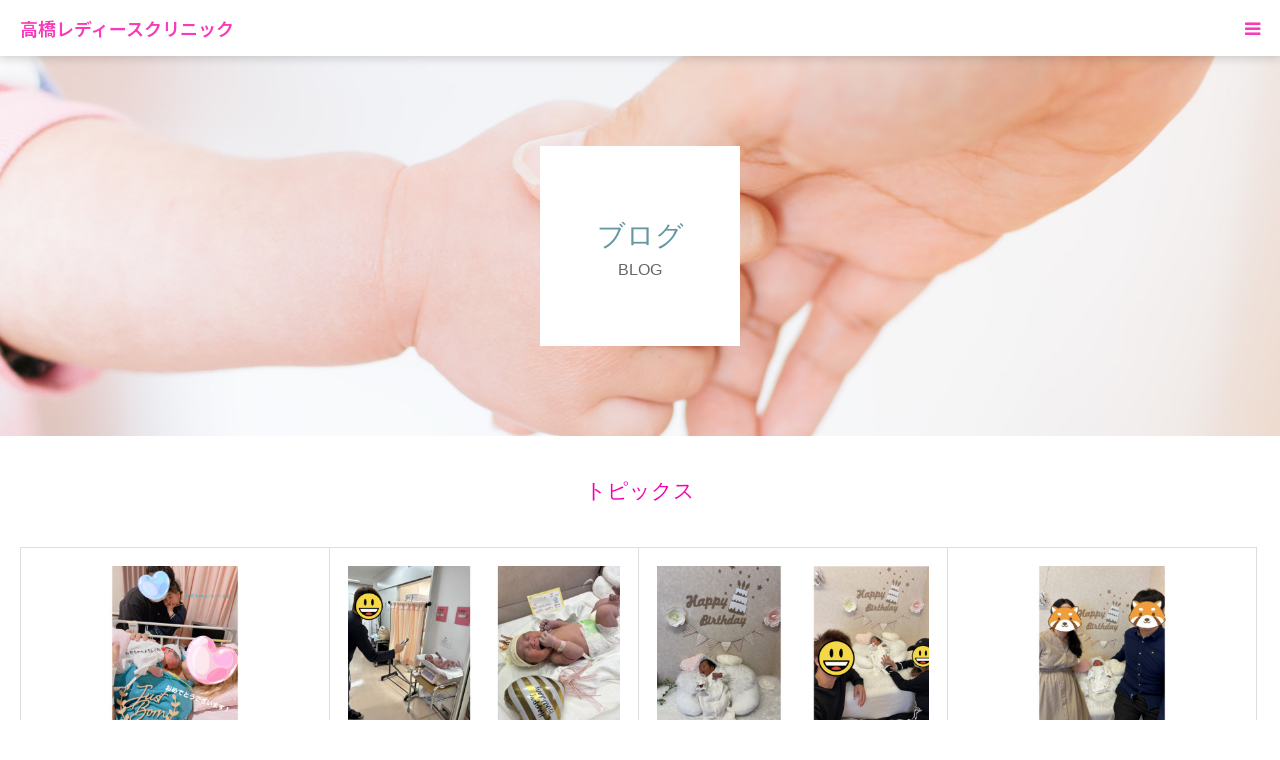

--- FILE ---
content_type: text/html; charset=UTF-8
request_url: https://www.takahashi-lc.com/birth/?cat=7&paged=3
body_size: 44325
content:
<!DOCTYPE html>
<html class="pc" lang="ja">
<head>
<meta charset="UTF-8">
<!--[if IE]><meta http-equiv="X-UA-Compatible" content="IE=edge"><![endif]-->
<meta name="viewport" content="width=device-width">
<meta name="format-detection" content="telephone=no">
<title>トピックスに関する記事一覧</title>
<meta name="description" content="">
<link rel="pingback" href="https://www.takahashi-lc.com/birth/xmlrpc.php">
<link rel="shortcut icon" href="https://www.takahashi-lc.com/birth/wp-content/uploads/2020/09/logo_ping.png">
<meta name='robots' content='max-image-preview:large' />
	<style>img:is([sizes="auto" i], [sizes^="auto," i]) { contain-intrinsic-size: 3000px 1500px }</style>
	<link rel="alternate" type="application/rss+xml" title="高橋レディースクリニック &raquo; フィード" href="https://www.takahashi-lc.com/birth/?feed=rss2" />
<link rel="alternate" type="application/rss+xml" title="高橋レディースクリニック &raquo; コメントフィード" href="https://www.takahashi-lc.com/birth/?feed=comments-rss2" />
<link rel="alternate" type="application/rss+xml" title="高橋レディースクリニック &raquo; トピックス カテゴリーのフィード" href="https://www.takahashi-lc.com/birth/?feed=rss2&#038;cat=7" />
<script type="text/javascript">
/* <![CDATA[ */
window._wpemojiSettings = {"baseUrl":"https:\/\/s.w.org\/images\/core\/emoji\/16.0.1\/72x72\/","ext":".png","svgUrl":"https:\/\/s.w.org\/images\/core\/emoji\/16.0.1\/svg\/","svgExt":".svg","source":{"concatemoji":"https:\/\/www.takahashi-lc.com\/birth\/wp-includes\/js\/wp-emoji-release.min.js?ver=6.8.3"}};
/*! This file is auto-generated */
!function(s,n){var o,i,e;function c(e){try{var t={supportTests:e,timestamp:(new Date).valueOf()};sessionStorage.setItem(o,JSON.stringify(t))}catch(e){}}function p(e,t,n){e.clearRect(0,0,e.canvas.width,e.canvas.height),e.fillText(t,0,0);var t=new Uint32Array(e.getImageData(0,0,e.canvas.width,e.canvas.height).data),a=(e.clearRect(0,0,e.canvas.width,e.canvas.height),e.fillText(n,0,0),new Uint32Array(e.getImageData(0,0,e.canvas.width,e.canvas.height).data));return t.every(function(e,t){return e===a[t]})}function u(e,t){e.clearRect(0,0,e.canvas.width,e.canvas.height),e.fillText(t,0,0);for(var n=e.getImageData(16,16,1,1),a=0;a<n.data.length;a++)if(0!==n.data[a])return!1;return!0}function f(e,t,n,a){switch(t){case"flag":return n(e,"\ud83c\udff3\ufe0f\u200d\u26a7\ufe0f","\ud83c\udff3\ufe0f\u200b\u26a7\ufe0f")?!1:!n(e,"\ud83c\udde8\ud83c\uddf6","\ud83c\udde8\u200b\ud83c\uddf6")&&!n(e,"\ud83c\udff4\udb40\udc67\udb40\udc62\udb40\udc65\udb40\udc6e\udb40\udc67\udb40\udc7f","\ud83c\udff4\u200b\udb40\udc67\u200b\udb40\udc62\u200b\udb40\udc65\u200b\udb40\udc6e\u200b\udb40\udc67\u200b\udb40\udc7f");case"emoji":return!a(e,"\ud83e\udedf")}return!1}function g(e,t,n,a){var r="undefined"!=typeof WorkerGlobalScope&&self instanceof WorkerGlobalScope?new OffscreenCanvas(300,150):s.createElement("canvas"),o=r.getContext("2d",{willReadFrequently:!0}),i=(o.textBaseline="top",o.font="600 32px Arial",{});return e.forEach(function(e){i[e]=t(o,e,n,a)}),i}function t(e){var t=s.createElement("script");t.src=e,t.defer=!0,s.head.appendChild(t)}"undefined"!=typeof Promise&&(o="wpEmojiSettingsSupports",i=["flag","emoji"],n.supports={everything:!0,everythingExceptFlag:!0},e=new Promise(function(e){s.addEventListener("DOMContentLoaded",e,{once:!0})}),new Promise(function(t){var n=function(){try{var e=JSON.parse(sessionStorage.getItem(o));if("object"==typeof e&&"number"==typeof e.timestamp&&(new Date).valueOf()<e.timestamp+604800&&"object"==typeof e.supportTests)return e.supportTests}catch(e){}return null}();if(!n){if("undefined"!=typeof Worker&&"undefined"!=typeof OffscreenCanvas&&"undefined"!=typeof URL&&URL.createObjectURL&&"undefined"!=typeof Blob)try{var e="postMessage("+g.toString()+"("+[JSON.stringify(i),f.toString(),p.toString(),u.toString()].join(",")+"));",a=new Blob([e],{type:"text/javascript"}),r=new Worker(URL.createObjectURL(a),{name:"wpTestEmojiSupports"});return void(r.onmessage=function(e){c(n=e.data),r.terminate(),t(n)})}catch(e){}c(n=g(i,f,p,u))}t(n)}).then(function(e){for(var t in e)n.supports[t]=e[t],n.supports.everything=n.supports.everything&&n.supports[t],"flag"!==t&&(n.supports.everythingExceptFlag=n.supports.everythingExceptFlag&&n.supports[t]);n.supports.everythingExceptFlag=n.supports.everythingExceptFlag&&!n.supports.flag,n.DOMReady=!1,n.readyCallback=function(){n.DOMReady=!0}}).then(function(){return e}).then(function(){var e;n.supports.everything||(n.readyCallback(),(e=n.source||{}).concatemoji?t(e.concatemoji):e.wpemoji&&e.twemoji&&(t(e.twemoji),t(e.wpemoji)))}))}((window,document),window._wpemojiSettings);
/* ]]> */
</script>
<link rel="preconnect" href="https://fonts.googleapis.com">
<link rel="preconnect" href="https://fonts.gstatic.com" crossorigin>
<link href="https://fonts.googleapis.com/css2?family=Noto+Sans+JP:wght@400;600" rel="stylesheet">
<link rel='stylesheet' id='style-css' href='https://www.takahashi-lc.com/birth/wp-content/themes/birth_tcd057/style.css?ver=2.0.1' type='text/css' media='all' />
<style id='wp-emoji-styles-inline-css' type='text/css'>

	img.wp-smiley, img.emoji {
		display: inline !important;
		border: none !important;
		box-shadow: none !important;
		height: 1em !important;
		width: 1em !important;
		margin: 0 0.07em !important;
		vertical-align: -0.1em !important;
		background: none !important;
		padding: 0 !important;
	}
</style>
<link rel='stylesheet' id='wp-block-library-css' href='https://www.takahashi-lc.com/birth/wp-includes/css/dist/block-library/style.min.css?ver=6.8.3' type='text/css' media='all' />
<style id='classic-theme-styles-inline-css' type='text/css'>
/*! This file is auto-generated */
.wp-block-button__link{color:#fff;background-color:#32373c;border-radius:9999px;box-shadow:none;text-decoration:none;padding:calc(.667em + 2px) calc(1.333em + 2px);font-size:1.125em}.wp-block-file__button{background:#32373c;color:#fff;text-decoration:none}
</style>
<style id='global-styles-inline-css' type='text/css'>
:root{--wp--preset--aspect-ratio--square: 1;--wp--preset--aspect-ratio--4-3: 4/3;--wp--preset--aspect-ratio--3-4: 3/4;--wp--preset--aspect-ratio--3-2: 3/2;--wp--preset--aspect-ratio--2-3: 2/3;--wp--preset--aspect-ratio--16-9: 16/9;--wp--preset--aspect-ratio--9-16: 9/16;--wp--preset--color--black: #000000;--wp--preset--color--cyan-bluish-gray: #abb8c3;--wp--preset--color--white: #ffffff;--wp--preset--color--pale-pink: #f78da7;--wp--preset--color--vivid-red: #cf2e2e;--wp--preset--color--luminous-vivid-orange: #ff6900;--wp--preset--color--luminous-vivid-amber: #fcb900;--wp--preset--color--light-green-cyan: #7bdcb5;--wp--preset--color--vivid-green-cyan: #00d084;--wp--preset--color--pale-cyan-blue: #8ed1fc;--wp--preset--color--vivid-cyan-blue: #0693e3;--wp--preset--color--vivid-purple: #9b51e0;--wp--preset--gradient--vivid-cyan-blue-to-vivid-purple: linear-gradient(135deg,rgba(6,147,227,1) 0%,rgb(155,81,224) 100%);--wp--preset--gradient--light-green-cyan-to-vivid-green-cyan: linear-gradient(135deg,rgb(122,220,180) 0%,rgb(0,208,130) 100%);--wp--preset--gradient--luminous-vivid-amber-to-luminous-vivid-orange: linear-gradient(135deg,rgba(252,185,0,1) 0%,rgba(255,105,0,1) 100%);--wp--preset--gradient--luminous-vivid-orange-to-vivid-red: linear-gradient(135deg,rgba(255,105,0,1) 0%,rgb(207,46,46) 100%);--wp--preset--gradient--very-light-gray-to-cyan-bluish-gray: linear-gradient(135deg,rgb(238,238,238) 0%,rgb(169,184,195) 100%);--wp--preset--gradient--cool-to-warm-spectrum: linear-gradient(135deg,rgb(74,234,220) 0%,rgb(151,120,209) 20%,rgb(207,42,186) 40%,rgb(238,44,130) 60%,rgb(251,105,98) 80%,rgb(254,248,76) 100%);--wp--preset--gradient--blush-light-purple: linear-gradient(135deg,rgb(255,206,236) 0%,rgb(152,150,240) 100%);--wp--preset--gradient--blush-bordeaux: linear-gradient(135deg,rgb(254,205,165) 0%,rgb(254,45,45) 50%,rgb(107,0,62) 100%);--wp--preset--gradient--luminous-dusk: linear-gradient(135deg,rgb(255,203,112) 0%,rgb(199,81,192) 50%,rgb(65,88,208) 100%);--wp--preset--gradient--pale-ocean: linear-gradient(135deg,rgb(255,245,203) 0%,rgb(182,227,212) 50%,rgb(51,167,181) 100%);--wp--preset--gradient--electric-grass: linear-gradient(135deg,rgb(202,248,128) 0%,rgb(113,206,126) 100%);--wp--preset--gradient--midnight: linear-gradient(135deg,rgb(2,3,129) 0%,rgb(40,116,252) 100%);--wp--preset--font-size--small: 13px;--wp--preset--font-size--medium: 20px;--wp--preset--font-size--large: 36px;--wp--preset--font-size--x-large: 42px;--wp--preset--spacing--20: 0.44rem;--wp--preset--spacing--30: 0.67rem;--wp--preset--spacing--40: 1rem;--wp--preset--spacing--50: 1.5rem;--wp--preset--spacing--60: 2.25rem;--wp--preset--spacing--70: 3.38rem;--wp--preset--spacing--80: 5.06rem;--wp--preset--shadow--natural: 6px 6px 9px rgba(0, 0, 0, 0.2);--wp--preset--shadow--deep: 12px 12px 50px rgba(0, 0, 0, 0.4);--wp--preset--shadow--sharp: 6px 6px 0px rgba(0, 0, 0, 0.2);--wp--preset--shadow--outlined: 6px 6px 0px -3px rgba(255, 255, 255, 1), 6px 6px rgba(0, 0, 0, 1);--wp--preset--shadow--crisp: 6px 6px 0px rgba(0, 0, 0, 1);}:where(.is-layout-flex){gap: 0.5em;}:where(.is-layout-grid){gap: 0.5em;}body .is-layout-flex{display: flex;}.is-layout-flex{flex-wrap: wrap;align-items: center;}.is-layout-flex > :is(*, div){margin: 0;}body .is-layout-grid{display: grid;}.is-layout-grid > :is(*, div){margin: 0;}:where(.wp-block-columns.is-layout-flex){gap: 2em;}:where(.wp-block-columns.is-layout-grid){gap: 2em;}:where(.wp-block-post-template.is-layout-flex){gap: 1.25em;}:where(.wp-block-post-template.is-layout-grid){gap: 1.25em;}.has-black-color{color: var(--wp--preset--color--black) !important;}.has-cyan-bluish-gray-color{color: var(--wp--preset--color--cyan-bluish-gray) !important;}.has-white-color{color: var(--wp--preset--color--white) !important;}.has-pale-pink-color{color: var(--wp--preset--color--pale-pink) !important;}.has-vivid-red-color{color: var(--wp--preset--color--vivid-red) !important;}.has-luminous-vivid-orange-color{color: var(--wp--preset--color--luminous-vivid-orange) !important;}.has-luminous-vivid-amber-color{color: var(--wp--preset--color--luminous-vivid-amber) !important;}.has-light-green-cyan-color{color: var(--wp--preset--color--light-green-cyan) !important;}.has-vivid-green-cyan-color{color: var(--wp--preset--color--vivid-green-cyan) !important;}.has-pale-cyan-blue-color{color: var(--wp--preset--color--pale-cyan-blue) !important;}.has-vivid-cyan-blue-color{color: var(--wp--preset--color--vivid-cyan-blue) !important;}.has-vivid-purple-color{color: var(--wp--preset--color--vivid-purple) !important;}.has-black-background-color{background-color: var(--wp--preset--color--black) !important;}.has-cyan-bluish-gray-background-color{background-color: var(--wp--preset--color--cyan-bluish-gray) !important;}.has-white-background-color{background-color: var(--wp--preset--color--white) !important;}.has-pale-pink-background-color{background-color: var(--wp--preset--color--pale-pink) !important;}.has-vivid-red-background-color{background-color: var(--wp--preset--color--vivid-red) !important;}.has-luminous-vivid-orange-background-color{background-color: var(--wp--preset--color--luminous-vivid-orange) !important;}.has-luminous-vivid-amber-background-color{background-color: var(--wp--preset--color--luminous-vivid-amber) !important;}.has-light-green-cyan-background-color{background-color: var(--wp--preset--color--light-green-cyan) !important;}.has-vivid-green-cyan-background-color{background-color: var(--wp--preset--color--vivid-green-cyan) !important;}.has-pale-cyan-blue-background-color{background-color: var(--wp--preset--color--pale-cyan-blue) !important;}.has-vivid-cyan-blue-background-color{background-color: var(--wp--preset--color--vivid-cyan-blue) !important;}.has-vivid-purple-background-color{background-color: var(--wp--preset--color--vivid-purple) !important;}.has-black-border-color{border-color: var(--wp--preset--color--black) !important;}.has-cyan-bluish-gray-border-color{border-color: var(--wp--preset--color--cyan-bluish-gray) !important;}.has-white-border-color{border-color: var(--wp--preset--color--white) !important;}.has-pale-pink-border-color{border-color: var(--wp--preset--color--pale-pink) !important;}.has-vivid-red-border-color{border-color: var(--wp--preset--color--vivid-red) !important;}.has-luminous-vivid-orange-border-color{border-color: var(--wp--preset--color--luminous-vivid-orange) !important;}.has-luminous-vivid-amber-border-color{border-color: var(--wp--preset--color--luminous-vivid-amber) !important;}.has-light-green-cyan-border-color{border-color: var(--wp--preset--color--light-green-cyan) !important;}.has-vivid-green-cyan-border-color{border-color: var(--wp--preset--color--vivid-green-cyan) !important;}.has-pale-cyan-blue-border-color{border-color: var(--wp--preset--color--pale-cyan-blue) !important;}.has-vivid-cyan-blue-border-color{border-color: var(--wp--preset--color--vivid-cyan-blue) !important;}.has-vivid-purple-border-color{border-color: var(--wp--preset--color--vivid-purple) !important;}.has-vivid-cyan-blue-to-vivid-purple-gradient-background{background: var(--wp--preset--gradient--vivid-cyan-blue-to-vivid-purple) !important;}.has-light-green-cyan-to-vivid-green-cyan-gradient-background{background: var(--wp--preset--gradient--light-green-cyan-to-vivid-green-cyan) !important;}.has-luminous-vivid-amber-to-luminous-vivid-orange-gradient-background{background: var(--wp--preset--gradient--luminous-vivid-amber-to-luminous-vivid-orange) !important;}.has-luminous-vivid-orange-to-vivid-red-gradient-background{background: var(--wp--preset--gradient--luminous-vivid-orange-to-vivid-red) !important;}.has-very-light-gray-to-cyan-bluish-gray-gradient-background{background: var(--wp--preset--gradient--very-light-gray-to-cyan-bluish-gray) !important;}.has-cool-to-warm-spectrum-gradient-background{background: var(--wp--preset--gradient--cool-to-warm-spectrum) !important;}.has-blush-light-purple-gradient-background{background: var(--wp--preset--gradient--blush-light-purple) !important;}.has-blush-bordeaux-gradient-background{background: var(--wp--preset--gradient--blush-bordeaux) !important;}.has-luminous-dusk-gradient-background{background: var(--wp--preset--gradient--luminous-dusk) !important;}.has-pale-ocean-gradient-background{background: var(--wp--preset--gradient--pale-ocean) !important;}.has-electric-grass-gradient-background{background: var(--wp--preset--gradient--electric-grass) !important;}.has-midnight-gradient-background{background: var(--wp--preset--gradient--midnight) !important;}.has-small-font-size{font-size: var(--wp--preset--font-size--small) !important;}.has-medium-font-size{font-size: var(--wp--preset--font-size--medium) !important;}.has-large-font-size{font-size: var(--wp--preset--font-size--large) !important;}.has-x-large-font-size{font-size: var(--wp--preset--font-size--x-large) !important;}
:where(.wp-block-post-template.is-layout-flex){gap: 1.25em;}:where(.wp-block-post-template.is-layout-grid){gap: 1.25em;}
:where(.wp-block-columns.is-layout-flex){gap: 2em;}:where(.wp-block-columns.is-layout-grid){gap: 2em;}
:root :where(.wp-block-pullquote){font-size: 1.5em;line-height: 1.6;}
</style>
<link rel='stylesheet' id='bogo-css' href='https://www.takahashi-lc.com/birth/wp-content/plugins/bogo/includes/css/style.css?ver=3.9.1' type='text/css' media='all' />
<link rel='stylesheet' id='contact-form-7-css' href='https://www.takahashi-lc.com/birth/wp-content/plugins/contact-form-7/includes/css/styles.css?ver=6.1.4' type='text/css' media='all' />
<style>:root {
  --tcd-font-type1: Arial,"Hiragino Sans","Yu Gothic Medium","Meiryo",sans-serif;
  --tcd-font-type2: "Times New Roman",Times,"Yu Mincho","游明朝","游明朝体","Hiragino Mincho Pro",serif;
  --tcd-font-type3: Palatino,"Yu Kyokasho","游教科書体","UD デジタル 教科書体 N","游明朝","游明朝体","Hiragino Mincho Pro","Meiryo",serif;
  --tcd-font-type-logo: "Noto Sans JP",sans-serif;
}</style>
<script type="text/javascript" src="https://www.takahashi-lc.com/birth/wp-includes/js/jquery/jquery.min.js?ver=3.7.1" id="jquery-core-js"></script>
<script type="text/javascript" src="https://www.takahashi-lc.com/birth/wp-includes/js/jquery/jquery-migrate.min.js?ver=3.4.1" id="jquery-migrate-js"></script>
<link rel="https://api.w.org/" href="https://www.takahashi-lc.com/birth/index.php?rest_route=/" /><link rel="alternate" title="JSON" type="application/json" href="https://www.takahashi-lc.com/birth/index.php?rest_route=/wp/v2/categories/7" /><link rel="alternate" href="https://www.takahashi-lc.com/birth/?cat=7&#038;paged=3" hreflang="ja" />
<link rel="alternate" href="https://www.takahashi-lc.com/birth/?cat=7&#038;paged=3&#038;lang=zh" hreflang="zh-CN" />
<link rel="alternate" href="https://www.takahashi-lc.com/birth/?cat=7&#038;paged=3&#038;lang=en" hreflang="en-US" />
<link rel="stylesheet" href="https://www.takahashi-lc.com/birth/wp-content/themes/birth_tcd057/css/design-plus.css?ver=2.0.1">
<link rel="stylesheet" href="https://www.takahashi-lc.com/birth/wp-content/themes/birth_tcd057/css/sns-botton.css?ver=2.0.1">
<link rel="stylesheet" media="screen and (max-width:1280px)" href="https://www.takahashi-lc.com/birth/wp-content/themes/birth_tcd057/css/responsive.css?ver=2.0.1">
<link rel="stylesheet" media="screen and (max-width:1280px)" href="https://www.takahashi-lc.com/birth/wp-content/themes/birth_tcd057/css/footer-bar.css?ver=2.0.1">

<script src="https://www.takahashi-lc.com/birth/wp-content/themes/birth_tcd057/js/jquery.easing.1.4.js?ver=2.0.1"></script>
<script src="https://www.takahashi-lc.com/birth/wp-content/themes/birth_tcd057/js/jscript.js?ver=2.0.1"></script>
<script src="https://www.takahashi-lc.com/birth/wp-content/themes/birth_tcd057/js/comment.js?ver=2.0.1"></script>


<style type="text/css">

body, input, textarea { font-family: var(--tcd-font-type1); }

.rich_font, .p-vertical { font-family: var(--tcd-font-type2); font-weight:500; }

.rich_font_logo { font-family: var(--tcd-font-type-logo); font-weight: bold !important;}

#footer_tel .number { font-family: var(--tcd-font-type2); font-weight:500; }


#header_image_for_404 .headline { font-family: var(--tcd-font-type3); font-weight:500; }



.pc #header .logo { font-size:31px; }
.mobile #header .logo { font-size:18px; }

#post_title { font-size:32px; color:#000000; }
.post_content { font-size:14px; color:#666666; }
.single-news #post_title { font-size:32px; color:#dd3333; }
.single-news .post_content { font-size:14px; color:#e0237b; }

.mobile #post_title { font-size:18px; }
.mobile .post_content { font-size:13px; }
.mobile .single-news #post_title { font-size:18px; }
.mobile .single-news .post_content { font-size:13px; }

body.page .post_content { font-size:14px; color:#666666; }
#page_title { font-size:20px; color:#000000; }
#page_title span { font-size:16px; color:#666666; }

.mobile body.page .post_content { font-size:13px; }
.mobile #page_title { font-size:18px; }
.mobile #page_title span { font-size:14px; }

.c-pw__btn { background: #e562c4; }
.post_content a, .post_content a:hover, .custom-html-widget a, .custom-html-widget a:hover { color: #ea25ea; }




.archive #page_header .title { font-size:28px; }
.archive #page_header .sub_title { font-size:16px; }
.post-type-archive-course #page_header .title { font-size:28px; }
.post-type-archive-course #page_header .sub_title { font-size:16px; }
.post-type-archive-news #page_header .title { font-size:28px; }
.post-type-archive-news #page_header .sub_title { font-size:16px; }
.post-type-archive-faq #page_header .title { font-size:28px; }
.post-type-archive-faq #page_header .sub_title { font-size:16px; }
@media screen and (max-width:700px) {
  .archive #page_header .title { font-size:18px; }
  .archive #page_header .sub_title { font-size:14px; }
  .post-type-archive-course #page_header .title { font-size:18px; }
  .post-type-archive-course #page_header .sub_title { font-size:14px; }
  .post-type-archive-news #page_header .title { font-size:18px; }
  .post-type-archive-news #page_header .sub_title { font-size:14px; }
  .post-type-archive-faq #page_header .title { font-size:18px; }
  .post-type-archive-faq #page_header .sub_title { font-size:14px; }
}



#related_post .image img, .styled_post_list1 .image img, .styled_post_list2 .image img, .widget_tab_post_list .image img, #blog_list .image img, #news_archive_list .image img,
  #index_blog_list .image img, #index_3box .image img, #index_news_list .image img, #archive_news_list .image img, #footer_content .image img
{
  width:100%; height:auto;
  -webkit-transition: transform  0.75s ease; -moz-transition: transform  0.75s ease; transition: transform  0.75s ease;
}
#related_post .image:hover img, .styled_post_list1 .image:hover img, .styled_post_list2 .image:hover img, .widget_tab_post_list .image:hover img, #blog_list .image:hover img, #news_archive_list .image:hover img,
  #index_blog_list .image:hover img, #index_3box .image:hover img, #index_news_list .image:hover img, #archive_news_list .image:hover img, #footer_content .image:hover img
{
  -webkit-transform: scale(1.2);
  -moz-transform: scale(1.2);
  -ms-transform: scale(1.2);
  -o-transform: scale(1.2);
  transform: scale(1.2);
}


#course_list #course2 .headline { background-color:#e0b2b5; }
#course_list #course2 .title { color:#e0b2b5; }
#course_list #course3 .headline { background-color:#e0b2b5; }
#course_list #course3 .title { color:#e0b2b5; }

body, a, #index_course_list a:hover, #previous_next_post a:hover, #course_list li a:hover
  { color: #f939b9; }

#page_header .headline, .side_widget .styled_post_list1 .title:hover, .page_post_list .meta a:hover, .page_post_list .headline,
  .slider_main .caption .title a:hover, #comment_header ul li a:hover, #header_text .logo a:hover, #bread_crumb li.home a:hover:before, #post_title_area .meta li a:hover
    { color: #e562c4; }

.pc #global_menu ul ul a, .design_button a, #index_3box .title a, .next_page_link a:hover, #archive_post_list_tab ol li:hover, .collapse_category_list li a:hover .count, .slick-arrow:hover, .pb_spec_table_button a:hover,
  #wp-calendar td a:hover, #wp-calendar #prev a:hover, #wp-calendar #next a:hover, #related_post .headline, .side_headline, #single_news_list .headline, .mobile #global_menu li a:hover, #mobile_menu .close_button:hover,
    #post_pagination p, .page_navi span.current, .tcd_user_profile_widget .button a:hover, #return_top_mobile a:hover, #p_readmore .button, #bread_crumb
      { background-color: #e562c4 !important; }

#archive_post_list_tab ol li:hover, #comment_header ul li a:hover, #comment_header ul li.comment_switch_active a, #comment_header #comment_closed p, #post_pagination p, .page_navi span.current
  { border-color: #e562c4; }

.collapse_category_list li a:before
  { border-color: transparent transparent transparent #e562c4; }

.slider_nav .swiper-slide-active, .slider_nav .swiper-slide:hover
  { box-shadow:inset 0 0 0 5px #e562c4; }

a:hover, .pc #global_menu a:hover, .pc #global_menu > ul > li.active > a, .pc #global_menu > ul > li.current-menu-item > a, #bread_crumb li.home a:hover:after, #bread_crumb li a:hover, #post_meta_top a:hover, #index_blog_list li.category a:hover, #footer_tel .number,
  #single_news_list .link:hover, #single_news_list .link:hover:before, #archive_faq_list .question:hover, #archive_faq_list .question.active, #archive_faq_list .question:hover:before, #archive_faq_list .question.active:before, #archive_header_no_image .title
    { color: #ea7edc; }


.pc #global_menu ul ul a:hover, .design_button a:hover, #index_3box .title a:hover, #return_top a:hover, #post_pagination a:hover, .page_navi a:hover, #slide_menu a span.count, .tcdw_custom_drop_menu a:hover, #p_readmore .button:hover, #previous_next_page a:hover, #mobile_menu,
  #course_next_prev_link a:hover, .tcd_category_list li a:hover .count, #submit_comment:hover, #comment_header ul li a:hover, .widget_tab_post_list_button a:hover, #searchform .submit_button:hover, .mobile #menu_button:hover,.widget_tag_cloud .tagcloud a:hover
    { background-color: #ea7edc !important; }

#post_pagination a:hover, .page_navi a:hover, .tcdw_custom_drop_menu a:hover, #comment_textarea textarea:focus, #guest_info input:focus, .widget_tab_post_list_button a:hover
  { border-color: #ea7edc !important; }

.post_content a { color: #ea25ea; }

.color_font { color: #f400b3; }


#copyright { background-color: #cd91e2; color: #FFFFFF; }

#schedule_table thead { background:#f9e8f9; }
#schedule_table .color { background:#f9e8f9; }
#archive_faq_list .answer { background:#f6f9f9; }

#page_header .square_headline { background: #ffffff; }
#page_header .square_headline .title { color: #6598a0; }
#page_header .square_headline .sub_title { color: #666666; }

#comment_header ul li.comment_switch_active a, #comment_header #comment_closed p { background-color: #e562c4 !important; }
#comment_header ul li.comment_switch_active a:after, #comment_header #comment_closed p:after { border-color:#e562c4 transparent transparent transparent; }

.no_header_content { background:rgba(229,98,196,0.8); }



.desc {font-size:16px;}
H3 { line-height: 18px;
    border-bottom-width: 1px;
    border-bottom-style: solid;
    border-bottom-color: #EB7894;
    text-align: left;
    color: #EB7894;
}
</style>


</head>
<body id="body" class="archive paged category category-7 wp-embed-responsive paged-3 category-paged-3 wp-theme-birth_tcd057 ja mobile_header_fix">


<div id="container">

 <div id="header">
  <div id="header_inner">
   <div id="logo_text">
 <div class="logo"><a class="rich_font_logo" href="https://www.takahashi-lc.com/birth/">高橋レディースクリニック</a></div>
</div>
         <div id="global_menu">
    <ul id="menu-%e3%83%98%e3%83%83%e3%83%80%e3%83%bc%e3%83%a1%e3%83%8b%e3%83%a5%e3%83%bc" class="menu"><li id="menu-item-29" class="menu-item menu-item-type-custom menu-item-object-custom menu-item-home menu-item-has-children menu-item-29"><a href="https://www.takahashi-lc.com/birth/">HOME</a>
<ul class="sub-menu">
	<li id="menu-item-294" class="menu-item menu-item-type-custom menu-item-object-custom menu-item-294"><a href="https://www.takahashi-lc.com/birth/?post_type=faq">よくある質問</a></li>
</ul>
</li>
<li id="menu-item-131" class="menu-item menu-item-type-post_type menu-item-object-page menu-item-131"><a href="https://www.takahashi-lc.com/birth/?page_id=85">外来ご案内・スタッフ紹介</a></li>
<li id="menu-item-140" class="menu-item menu-item-type-post_type menu-item-object-page menu-item-140"><a href="https://www.takahashi-lc.com/birth/?page_id=132">診療科</a></li>
<li id="menu-item-146" class="menu-item menu-item-type-post_type menu-item-object-page menu-item-146"><a href="https://www.takahashi-lc.com/birth/?page_id=141">入院について</a></li>
<li id="menu-item-157" class="menu-item menu-item-type-post_type menu-item-object-page menu-item-157"><a href="https://www.takahashi-lc.com/birth/?page_id=153">当院のご案内</a></li>
</ul>   </div>
   <a href="#" id="menu_button"><span>menu</span></a>
     </div><!-- END #header_inner -->
 </div><!-- END #header -->

 
 <div id="main_contents" class="clearfix">
<div id="page_header" style="background:url(https://www.takahashi-lc.com/birth/wp-content/uploads/2020/03/youDSC_0057_TP_V.jpg) no-repeat center center; background-size:cover;">
 <div class="square_headline">
  <div class="square_headline_inner">
      <h1 class="title rich_font">ブログ</h1>
         <p class="sub_title">BLOG</p>
     </div>
 </div>
</div>

<div id="main_col">

  <div id="archive_catch">
  <h2 class="catch rich_font color_font" style="font-size:36px;">トピックス</h2>
   </div>

 
 
  <div id="blog_list" class="clearfix">
    <article class="item clearfix">
      <a class="image" href="https://www.takahashi-lc.com/birth/?p=3801" title="ご出産おめでとうございます"><img width="830" height="510" src="https://www.takahashi-lc.com/birth/wp-content/uploads/2025/11/SUM_01-13-830x510.jpg" class="attachment-size3 size-size3 wp-post-image" alt="" decoding="async" fetchpriority="high" /></a>
      <div class="title_area">
    <h3 class="title"><a href="https://www.takahashi-lc.com/birth/?p=3801" title="ご出産おめでとうございます">ご出産おめでとうございます</a></h3>
    <ul class="meta clearfix">
     <li class="date"><time class="entry-date updated" datetime="2025-11-19T15:37:08+09:00">2025.11.14</time></li>
     <li class="category"><a href="https://www.takahashi-lc.com/birth/?cat=7" rel="category">トピックス</a></li>
    </ul>
   </div>
  </article>
    <article class="item clearfix">
      <a class="image" href="https://www.takahashi-lc.com/birth/?p=3797" title="ご出産おめでとうございます"><img width="830" height="510" src="https://www.takahashi-lc.com/birth/wp-content/uploads/2025/11/SUM_IMG_2602-830x510.jpeg" class="attachment-size3 size-size3 wp-post-image" alt="" decoding="async" /></a>
      <div class="title_area">
    <h3 class="title"><a href="https://www.takahashi-lc.com/birth/?p=3797" title="ご出産おめでとうございます">ご出産おめでとうございます</a></h3>
    <ul class="meta clearfix">
     <li class="date"><time class="entry-date updated" datetime="2025-11-19T15:37:01+09:00">2025.11.14</time></li>
     <li class="category"><a href="https://www.takahashi-lc.com/birth/?cat=7" rel="category">トピックス</a></li>
    </ul>
   </div>
  </article>
    <article class="item clearfix">
      <a class="image" href="https://www.takahashi-lc.com/birth/?p=3794" title="ご出産おめでとうございます"><img width="830" height="510" src="https://www.takahashi-lc.com/birth/wp-content/uploads/2025/11/SUM_IMG_2696-830x510.jpeg" class="attachment-size3 size-size3 wp-post-image" alt="" decoding="async" /></a>
      <div class="title_area">
    <h3 class="title"><a href="https://www.takahashi-lc.com/birth/?p=3794" title="ご出産おめでとうございます">ご出産おめでとうございます</a></h3>
    <ul class="meta clearfix">
     <li class="date"><time class="entry-date updated" datetime="2025-11-19T15:38:51+09:00">2025.11.14</time></li>
     <li class="category"><a href="https://www.takahashi-lc.com/birth/?cat=7" rel="category">トピックス</a></li>
    </ul>
   </div>
  </article>
    <article class="item clearfix">
      <a class="image" href="https://www.takahashi-lc.com/birth/?p=3788" title="ご出産おめでとうございます"><img width="830" height="510" src="https://www.takahashi-lc.com/birth/wp-content/uploads/2025/11/SUM_01-11-830x510.jpg" class="attachment-size3 size-size3 wp-post-image" alt="" decoding="async" loading="lazy" /></a>
      <div class="title_area">
    <h3 class="title"><a href="https://www.takahashi-lc.com/birth/?p=3788" title="ご出産おめでとうございます">ご出産おめでとうございます</a></h3>
    <ul class="meta clearfix">
     <li class="date"><time class="entry-date updated" datetime="2025-11-19T15:36:45+09:00">2025.11.14</time></li>
     <li class="category"><a href="https://www.takahashi-lc.com/birth/?cat=7" rel="category">トピックス</a></li>
    </ul>
   </div>
  </article>
    <article class="item clearfix">
      <a class="image" href="https://www.takahashi-lc.com/birth/?p=3785" title="ご出産おめでとうございます"><img width="830" height="510" src="https://www.takahashi-lc.com/birth/wp-content/uploads/2025/11/SUM_01-10-830x510.jpg" class="attachment-size3 size-size3 wp-post-image" alt="" decoding="async" loading="lazy" /></a>
      <div class="title_area">
    <h3 class="title"><a href="https://www.takahashi-lc.com/birth/?p=3785" title="ご出産おめでとうございます">ご出産おめでとうございます</a></h3>
    <ul class="meta clearfix">
     <li class="date"><time class="entry-date updated" datetime="2025-11-19T15:36:38+09:00">2025.11.14</time></li>
     <li class="category"><a href="https://www.takahashi-lc.com/birth/?cat=7" rel="category">トピックス</a></li>
    </ul>
   </div>
  </article>
    <article class="item clearfix">
      <a class="image" href="https://www.takahashi-lc.com/birth/?p=3782" title="ご出産おめでとうございます"><img width="830" height="510" src="https://www.takahashi-lc.com/birth/wp-content/uploads/2025/11/SUM_01-9-830x510.jpg" class="attachment-size3 size-size3 wp-post-image" alt="" decoding="async" loading="lazy" /></a>
      <div class="title_area">
    <h3 class="title"><a href="https://www.takahashi-lc.com/birth/?p=3782" title="ご出産おめでとうございます">ご出産おめでとうございます</a></h3>
    <ul class="meta clearfix">
     <li class="date"><time class="entry-date updated" datetime="2025-11-14T18:43:17+09:00">2025.11.14</time></li>
     <li class="category"><a href="https://www.takahashi-lc.com/birth/?cat=7" rel="category">トピックス</a></li>
    </ul>
   </div>
  </article>
    <article class="item clearfix">
      <a class="image" href="https://www.takahashi-lc.com/birth/?p=3779" title="沐浴"><img width="830" height="510" src="https://www.takahashi-lc.com/birth/wp-content/uploads/2025/11/IMG_2720-830x510.jpeg" class="attachment-size3 size-size3 wp-post-image" alt="" decoding="async" loading="lazy" /></a>
      <div class="title_area">
    <h3 class="title"><a href="https://www.takahashi-lc.com/birth/?p=3779" title="沐浴">沐浴</a></h3>
    <ul class="meta clearfix">
     <li class="date"><time class="entry-date updated" datetime="2025-11-14T18:43:11+09:00">2025.11.14</time></li>
     <li class="category"><a href="https://www.takahashi-lc.com/birth/?cat=7" rel="category">トピックス</a></li>
    </ul>
   </div>
  </article>
    <article class="item clearfix">
      <a class="image" href="https://www.takahashi-lc.com/birth/?p=3776" title="ご出産おめでとうございます"><img width="830" height="510" src="https://www.takahashi-lc.com/birth/wp-content/uploads/2025/11/SUM_01-8-830x510.jpg" class="attachment-size3 size-size3 wp-post-image" alt="" decoding="async" loading="lazy" /></a>
      <div class="title_area">
    <h3 class="title"><a href="https://www.takahashi-lc.com/birth/?p=3776" title="ご出産おめでとうございます">ご出産おめでとうございます</a></h3>
    <ul class="meta clearfix">
     <li class="date"><time class="entry-date updated" datetime="2025-11-14T18:43:01+09:00">2025.11.14</time></li>
     <li class="category"><a href="https://www.takahashi-lc.com/birth/?cat=7" rel="category">トピックス</a></li>
    </ul>
   </div>
  </article>
    <article class="item clearfix">
      <a class="image" href="https://www.takahashi-lc.com/birth/?p=3772" title="ご出産おめでとうございます"><img width="830" height="510" src="https://www.takahashi-lc.com/birth/wp-content/uploads/2025/11/SUM_IMG_2695-830x510.jpeg" class="attachment-size3 size-size3 wp-post-image" alt="" decoding="async" loading="lazy" /></a>
      <div class="title_area">
    <h3 class="title"><a href="https://www.takahashi-lc.com/birth/?p=3772" title="ご出産おめでとうございます">ご出産おめでとうございます</a></h3>
    <ul class="meta clearfix">
     <li class="date"><time class="entry-date updated" datetime="2025-11-14T18:42:55+09:00">2025.11.14</time></li>
     <li class="category"><a href="https://www.takahashi-lc.com/birth/?cat=7" rel="category">トピックス</a></li>
    </ul>
   </div>
  </article>
    <article class="item clearfix">
      <a class="image" href="https://www.takahashi-lc.com/birth/?p=3766" title="ご出産おめでとうございます"><img width="830" height="510" src="https://www.takahashi-lc.com/birth/wp-content/uploads/2025/11/SUM_01-6-830x510.jpg" class="attachment-size3 size-size3 wp-post-image" alt="" decoding="async" loading="lazy" /></a>
      <div class="title_area">
    <h3 class="title"><a href="https://www.takahashi-lc.com/birth/?p=3766" title="ご出産おめでとうございます">ご出産おめでとうございます</a></h3>
    <ul class="meta clearfix">
     <li class="date"><time class="entry-date updated" datetime="2025-11-14T18:42:03+09:00">2025.11.14</time></li>
     <li class="category"><a href="https://www.takahashi-lc.com/birth/?cat=7" rel="category">トピックス</a></li>
    </ul>
   </div>
  </article>
   </div><!-- #blog_list -->
 <div class="page_navi clearfix">
<ul class='page-numbers'>
	<li><a class="page-numbers" href="/birth/?cat=7&#038;paged=1">1</a></li>
	<li><a class="page-numbers" href="/birth/?cat=7&#038;paged=2">2</a></li>
	<li><span aria-current="page" class="page-numbers current">3</span></li>
	<li><a class="page-numbers" href="/birth/?cat=7&#038;paged=4">4</a></li>
	<li><a class="page-numbers" href="/birth/?cat=7&#038;paged=5">5</a></li>
	<li><a class="page-numbers" href="/birth/?cat=7&#038;paged=6">6</a></li>
	<li><a class="page-numbers" href="/birth/?cat=7&#038;paged=7">7</a></li>
	<li><a class="page-numbers" href="/birth/?cat=7&#038;paged=8">8</a></li>
	<li><a class="page-numbers" href="/birth/?cat=7&#038;paged=9">9</a></li>
	<li><a class="page-numbers" href="/birth/?cat=7&#038;paged=10">10</a></li>
	<li><a class="page-numbers" href="/birth/?cat=7&#038;paged=11">11</a></li>
	<li><a class="page-numbers" href="/birth/?cat=7&#038;paged=12">12</a></li>
	<li><a class="page-numbers" href="/birth/?cat=7&#038;paged=13">13</a></li>
	<li><a class="page-numbers" href="/birth/?cat=7&#038;paged=14">14</a></li>
	<li><a class="page-numbers" href="/birth/?cat=7&#038;paged=15">15</a></li>
	<li><a class="page-numbers" href="/birth/?cat=7&#038;paged=16">16</a></li>
	<li><a class="page-numbers" href="/birth/?cat=7&#038;paged=17">17</a></li>
	<li><a class="page-numbers" href="/birth/?cat=7&#038;paged=18">18</a></li>
	<li><a class="page-numbers" href="/birth/?cat=7&#038;paged=19">19</a></li>
	<li><a class="page-numbers" href="/birth/?cat=7&#038;paged=20">20</a></li>
	<li><a class="page-numbers" href="/birth/?cat=7&#038;paged=21">21</a></li>
	<li><a class="page-numbers" href="/birth/?cat=7&#038;paged=22">22</a></li>
	<li><a class="page-numbers" href="/birth/?cat=7&#038;paged=23">23</a></li>
	<li><a class="page-numbers" href="/birth/?cat=7&#038;paged=24">24</a></li>
	<li><a class="page-numbers" href="/birth/?cat=7&#038;paged=25">25</a></li>
	<li><a class="page-numbers" href="/birth/?cat=7&#038;paged=26">26</a></li>
	<li><a class="page-numbers" href="/birth/?cat=7&#038;paged=27">27</a></li>
	<li><a class="page-numbers" href="/birth/?cat=7&#038;paged=28">28</a></li>
	<li><a class="page-numbers" href="/birth/?cat=7&#038;paged=29">29</a></li>
	<li><a class="page-numbers" href="/birth/?cat=7&#038;paged=30">30</a></li>
	<li><a class="page-numbers" href="/birth/?cat=7&#038;paged=31">31</a></li>
	<li><a class="page-numbers" href="/birth/?cat=7&#038;paged=32">32</a></li>
	<li><a class="page-numbers" href="/birth/?cat=7&#038;paged=33">33</a></li>
	<li><a class="page-numbers" href="/birth/?cat=7&#038;paged=34">34</a></li>
	<li><a class="page-numbers" href="/birth/?cat=7&#038;paged=35">35</a></li>
	<li><a class="page-numbers" href="/birth/?cat=7&#038;paged=36">36</a></li>
	<li><a class="page-numbers" href="/birth/?cat=7&#038;paged=37">37</a></li>
	<li><a class="page-numbers" href="/birth/?cat=7&#038;paged=38">38</a></li>
	<li><a class="page-numbers" href="/birth/?cat=7&#038;paged=39">39</a></li>
	<li><a class="page-numbers" href="/birth/?cat=7&#038;paged=40">40</a></li>
	<li><a class="page-numbers" href="/birth/?cat=7&#038;paged=41">41</a></li>
	<li><a class="page-numbers" href="/birth/?cat=7&#038;paged=42">42</a></li>
	<li><a class="page-numbers" href="/birth/?cat=7&#038;paged=43">43</a></li>
	<li><a class="page-numbers" href="/birth/?cat=7&#038;paged=44">44</a></li>
	<li><a class="page-numbers" href="/birth/?cat=7&#038;paged=45">45</a></li>
	<li><a class="page-numbers" href="/birth/?cat=7&#038;paged=46">46</a></li>
	<li><a class="page-numbers" href="/birth/?cat=7&#038;paged=47">47</a></li>
	<li><a class="page-numbers" href="/birth/?cat=7&#038;paged=48">48</a></li>
	<li><a class="page-numbers" href="/birth/?cat=7&#038;paged=49">49</a></li>
	<li><a class="page-numbers" href="/birth/?cat=7&#038;paged=50">50</a></li>
</ul>

</div>
 
 
</div><!-- END #main_col -->


 </div><!-- END #main_contents -->


   <div id="footer_contact_area">
  <div id="footer_contact_area_inner" class="clearfix">

      <div class="footer_contact_content" id="footer_tel">
    <div class="clearfix">
          <p class="headline">電話でのご予約・お問い合わせ</p>
          <div class="right_area">
      		 <p class="number"><span>TEL.</span>048-950-1200</p>
                  <p class="time">受付時間 / 午前 9:00 - 12:00 午後 15:00 - 17:00</p>
           </div>
    </div>
   </div>
   
      <div class="footer_contact_content" id="footer_contact">
    <div class="clearfix">
               <div class="button design_button">
      <a href="https://www.takahashi-lc.com/birth/?page_id=113">お問い合わせ</a>
     </div>
         </div>
   </div>
   
  </div>
 </div><!-- END #footer_contact_area -->
 

  <div id="footer_content">
  <div id="footer_content_inner" class="clearfix">
    <div class="item clearfix" style="background:#f5f5f5;">
      <a class="image" href="https://www.takahashi-lc.com/birth/?page_id=89" ><img src="https://www.takahashi-lc.com/birth/wp-content/uploads/2020/03/banner_3Cc_02.png" alt="" title="" /></a>
      <a class="title" href="https://www.takahashi-lc.com/birth/?page_id=89" ><span>アクセス</span></a>
  </div>
    <div class="item clearfix" style="background:#f5f5f5;">
      <a class="image" href="https://www.takahashi-lc.com/birth/?page_id=329" ><img src="https://www.takahashi-lc.com/birth/wp-content/uploads/2020/03/youDSC_0057_TP_V.jpg" alt="" title="" /></a>
      <a class="title" href="https://www.takahashi-lc.com/birth/?page_id=329" ><span>産後入院について</span></a>
  </div>
    </div>
 </div><!-- END #footer_content -->
 

 
 <p id="copyright">Copyright &copy; 2020 takahashi ladies clinic all rights reserved.

</p>


 <div id="return_top">
  <a href="#body"><span>PAGE TOP</span></a>
 </div>


 

</div><!-- #container -->

<script>
jQuery(document).ready(function($){
  // scroll page link
  $(window).on('load', function() {

  });
});
</script>


<script type="text/javascript" src="https://www.takahashi-lc.com/birth/wp-includes/js/dist/hooks.min.js?ver=4d63a3d491d11ffd8ac6" id="wp-hooks-js"></script>
<script type="text/javascript" src="https://www.takahashi-lc.com/birth/wp-includes/js/dist/i18n.min.js?ver=5e580eb46a90c2b997e6" id="wp-i18n-js"></script>
<script type="text/javascript" id="wp-i18n-js-after">
/* <![CDATA[ */
wp.i18n.setLocaleData( { 'text direction\u0004ltr': [ 'ltr' ] } );
/* ]]> */
</script>
<script type="text/javascript" src="https://www.takahashi-lc.com/birth/wp-content/plugins/contact-form-7/includes/swv/js/index.js?ver=6.1.4" id="swv-js"></script>
<script type="text/javascript" id="contact-form-7-js-translations">
/* <![CDATA[ */
( function( domain, translations ) {
	var localeData = translations.locale_data[ domain ] || translations.locale_data.messages;
	localeData[""].domain = domain;
	wp.i18n.setLocaleData( localeData, domain );
} )( "contact-form-7", {"translation-revision-date":"2025-11-30 08:12:23+0000","generator":"GlotPress\/4.0.3","domain":"messages","locale_data":{"messages":{"":{"domain":"messages","plural-forms":"nplurals=1; plural=0;","lang":"ja_JP"},"This contact form is placed in the wrong place.":["\u3053\u306e\u30b3\u30f3\u30bf\u30af\u30c8\u30d5\u30a9\u30fc\u30e0\u306f\u9593\u9055\u3063\u305f\u4f4d\u7f6e\u306b\u7f6e\u304b\u308c\u3066\u3044\u307e\u3059\u3002"],"Error:":["\u30a8\u30e9\u30fc:"]}},"comment":{"reference":"includes\/js\/index.js"}} );
/* ]]> */
</script>
<script type="text/javascript" id="contact-form-7-js-before">
/* <![CDATA[ */
var wpcf7 = {
    "api": {
        "root": "https:\/\/www.takahashi-lc.com\/birth\/index.php?rest_route=\/",
        "namespace": "contact-form-7\/v1"
    }
};
/* ]]> */
</script>
<script type="text/javascript" src="https://www.takahashi-lc.com/birth/wp-content/plugins/contact-form-7/includes/js/index.js?ver=6.1.4" id="contact-form-7-js"></script>
</body>
</html>